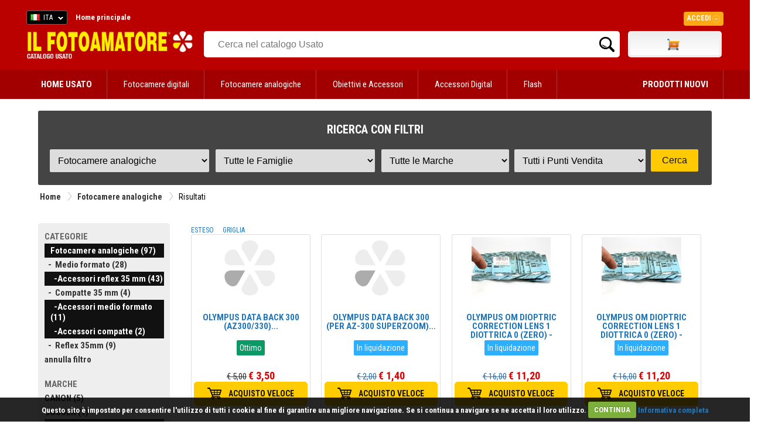

--- FILE ---
content_type: text/html
request_url: https://www.ilfotoamatore.it/popola_famiglie_usato_ajax.asp?ID_Reparto=1&ID_Famiglia=0,12,13,6&ID_Marca=XX,CO,MY,OL,HS&ID_PuntoVendita=XX
body_size: 653
content:

         <select name="f" size="1" onchange="Popola_Marche_Usato_Ajax('1',this.value,'XX','XX')">
           <option value="0" selected>Tutte le Famiglie<option>
           
                        <option value="12" >Accessori compatte</option>

                        <option value="13" >Accessori medio formato</option>

                        <option value="6" >Accessori reflex 35 mm</option>

                        <option value="7" >Compatte 35 mm</option>

                        <option value="5" >Medio formato</option>

                        <option value="1" >Reflex 35mm</option>

         </select>
   

--- FILE ---
content_type: text/html
request_url: https://www.ilfotoamatore.it/popola_marche_usato_ajax.asp?ID_Reparto=1&ID_Famiglia=0,12,13,6&ID_Marca=XX,CO,MY,OL,HS&ID_PuntoVendita=XX
body_size: 1360
content:

   	  <select name="m" size="1" onchange="Popola_Marche_Usato_Ajax('1',0,this.value,'XX')">
		<option value="XX" selected>Tutte le Marche<option>
		  
					   <option value="AG" >AGFA</option>
		  
					   <option value="CA" >CANON</option>
		  
					   <option value="FE" >FERRANIA</option>
		  
					   <option value="GO" >GOSSEN</option>
		  
					   <option value="HS" >HASSELBLAD</option>
		  
					   <option value="KE" >KENKO</option>
		  
					   <option value="KI" >KIEV</option>
		  
					   <option value="KO" >KODAK</option>
		  
					   <option value="LE" >LEICA</option>
		  
					   <option value="MY" >MAMIYA</option>
		  
					   <option value="MT" >MEOPTA</option>
		  
					   <option value="MI" >MINOLTA</option>
		  
					   <option value="NI" >NIKON</option>
		  
					   <option value="OL" >OLYMPUS</option>
		  
					   <option value="PA" >PANAGOR</option>
		  
					   <option value="PE" >PENTAX</option>
		  
					   <option value="RI" >RICOH</option>
		  
					   <option value="RL" >ROLLEI</option>
		  
					   <option value="RO" >ROWI</option>
		  
					   <option value="VA" >VARIE</option>
		  
					   <option value="YA" >YASHICA</option>
		  
					   <option value="ZS" >ZEISS</option>
		  
					   <option value="ZB" >ZENZA BRONICA</option>
		  
	    </select>


--- FILE ---
content_type: text/html
request_url: https://www.ilfotoamatore.it/popola_puntivendita_usato_ajax.asp?ID_Reparto=1&ID_Famiglia=0,12,13,6&ID_Marca=XX,CO,MY,OL,HS&ID_PuntoVendita=XX
body_size: 132
content:

   	  <select name="pv" size="1">
		<option value="XX" selected>Tutti i Punti Vendita<option>
		  
	    </select>


--- FILE ---
content_type: text/css
request_url: https://www.ilfotoamatore.it/css/stile-menu-testata.css
body_size: 5182
content:
#testata {background:#000}

#testata-menu-primario { padding:10px 0 0 0;}
#testata-menu-primario {margin: 0 0 0px 0;  }
#testata-menu-primario ul{ padding-top:0px; float:right;}
#testata-menu-primario li {display:inline; margin:15px 7px 0 0; padding:0px !important;
text-transform:none;  font-size:13px; font-weight:normal; }
#testata-menu-primario li:first-child { border:0 !important}
#testata-menu-primario li a {  color:#fff; }
#testata-menu-primario li a:hover { color:#ffed00 }  


#testata-menu {}


.numero_articoli {display:none}

#testata #centro_marche {margin:0 0 20px 20px !important}

.menu-loghi-marche  {width:60%; float:left}
.menu-loghi-specialist {width:40%; float:right; text-align:right}

.menu-loghi-marche table {width:80%; margin-left:15px}
.menu-loghi-specialist table {width:90%}

.menu-loghi-marche img {filter:grayscale(100%); -webkit-filter: grayscale(100%); height:40px}
.menu-loghi-marche img:hover {filter:grayscale(0%); -webkit-filter: grayscale(0%);}

.menu-loghi-specialist img {filter:grayscale(0%); -webkit-filter: grayscale(0%); height:45px }



/* MEGAMENU */

/* Reset */
.nav,
.nav a,
.nav ul,
.nav li,
.nav div,
.nav form,
.nav input {
	margin: 0;
	padding: 0;
	border: none;
	outline: none;
}

.nav a { text-decoration: none; }

.nav li { list-style: none;}

/* Menu Container */
.nav {
	display: inline-block;
	position: relative;
	cursor: default;
	z-index: 7777;
	margin-top:5px;
}


li.voce { width:122px; text-align:center;  /*text-transform:uppercase*/}
li.voce-usato { width:89px; text-align:center; /*text-transform:uppercase*/}


/* Menu List */
.nav > li {
	display: block;
	float: left;
	
	
}

/* Menu Links */
.nav > li > a {
	position: relative;
	display: block;
	z-index: 510;
	height: 58px;
	padding: 5px 10px 0 5px;
	
	font-family: Helvetica, Arial, sans-serif;
	font-weight: normal;
	font-size: 12px;
	color: #fcfcfc;
	text-shadow: 0 0 1px rgba(0,0,0,.35);

	background: #372f2b;
	border-left: 1px solid #4b4441;
	border-right: 1px solid #312a27;

	-webkit-transition: all .3s ease;
	-moz-transition: all .3s ease;
	-o-transition: all .3s ease;
	-ms-transition: all .3s ease;
	transition: all .3s ease;
}

.nav > li:hover > a { background: #fff; color:#372f2b; border-left:1px solid #372f2b}
.nav > li:first-child:hover > a {  border-left:1px solid #372f2b}

.nav > li:first-child > a {
	border-radius: 3px 0 0 0px;
	border-left: none;
}
/*.nav > li:first-child > a { background:#090 !important}*/


/* Menu Dropdown */
.nav > li > div {
	position: absolute;
	display: block;
	width: 100%;
	top: 50px;
	left: 0;
	padding-bottom:20px;

	opacity: 0;
	visibility: hidden;
	overflow: hidden;

	background: #ffffff;
	border-radius: 0 0 3px 3px;
	border:1px solid #372f2b;

	-webkit-transition: all .3s ease .15s;
	-moz-transition: all .3s ease .15s;
	-o-transition: all .3s ease .15s;
	-ms-transition: all .3s ease .15s;
	transition: all .3s ease .15s;
}

.nav > li:hover > div {
	opacity: 1;
	visibility: visible;
	overflow: visible;
}

/* Menu Content Styles */
.nav .nav-column {
	float: left;
	width: 17.2%;
	padding: 1.4%;
	text-align:left;
	text-transform:none;
	min-height:300px;
}

.nav .nav-column h3 {
	margin: 20px 0 10px 0;
	line-height: 16px;	
	font-family: Helvetica, Arial, sans-serif;
	font-weight: bold;
	font-size: 13px;
	color: #372f2b;
	text-transform: uppercase;
}

.nav .nav-column h3.orange,
.nav .nav-column h3.orange a { color: /*#999900*/ #666; }

.nav .nav-column h3.red,
.nav .nav-column h3.red a { color: #c00 !important; } 

.nav .nav-column li a {
	display: block;
	font-family: Helvetica, Arial, sans-serif;
	font-size: 13px;
	line-height:18px; padding:2px 0; 
	color: #444;
}
.nav .nav-column ul li  { }
.nav .nav-column ul li:first-child  {  border-top:0}

.nav .nav-column li a:hover { color: /*#999900*/ #111; }

.piu-venduti, .piu-venduti a {font-size:12px !important; color:#666 !important}
.piu-venduti a:hover { color:#444 !important}
li.piu-venduti{border-bottom:1px solid #ccc; padding:3px 0}

/*Colonna I piÃ¹ venduti */
.menu-piu-venduti h3 {color:#c00 !important}
.menu-piu-venduti li,
.menu-piu-venduti li a {font-size:11px !important; font-weight:normal !important}




#menu-usato nav {margin: 0;background-color: #bb0000;}
#menu-usato nav ul {padding: 0;margin: 0;list-style: none;position: relative;}

#menu-usato nav ul li { display:inline-block; background-color: #bb0000; 
border-right:1px solid rgba(255,255,255,0.2);}

#menu-usato nav a {display:block; padding:10px 25px;color:#FFF;
font-size:15px; line-height: 30px;text-decoration:none;}

#menu-usato nav a:hover { background-color: #a20000; }
#menu-usato nav ul ul { display: none; position: absolute; top: 50px;
z-index:9999 !Important;}

#menu-usato nav ul li:hover > ul {display:inherit;}
#menu-usato nav ul ul li {width:300px;float:none; display:list-item;position: relative;}

#menu-usato nav ul ul ul li {
position: relative;top:-60px; left:168px;}
#menu-usato nav ul ul a {padding:5px 25px;}
 
#menu-usato li > a:after { content:  ''; }
#menu-usato li > a:only-child:after { content: ''; }

--- FILE ---
content_type: text/css
request_url: https://www.ilfotoamatore.it/js/polyglot/css/polyglot-language-switcher.css
body_size: 3772
content:
@charset "utf-8";
/* CSS Document */


/* ---------------------------------------------------------------------- */
/* "Polyglot" Language Switcher
/* ----------------------------------------------------------------------
Version: 1.4
Author: Ixtendo
Author URI: http://www.ixtendo.com
License: MIT License
License URI: http://www.opensource.org/licenses/mit-license.php
------------------------------------------------------------------------- */


/* ---------------------------------------------------------------------- */
/* TABLE OF CONTENTS
/* ----------------------------------------------------------------------
-Generic
-JS-created Code
------------------------------------------------------------------------- */


/* ---------------------------------------------------------------------- */
/* Generic
/* ---------------------------------------------------------------------- */
#polyglotLanguageSwitcher, #polyglotLanguageSwitcher * {
	margin: 0;
	padding: 0; 
	outline: none;
}

#polyglotLanguageSwitcher ul {
	list-style: none;	
}

#polyglotLanguageSwitcher {

	font-size: 12px; text-transform:uppercase;
	color: #444;
	line-height: normal;
	position: relative; /* sets the initial position for the drop-down menu */	
	z-index: 100;
}

#polyglotLanguageSwitcher form {
	display: none;	
}

/* ---------------------------------------------------------------------- */
/* JS-created Code
/* ---------------------------------------------------------------------- */
#polyglotLanguageSwitcher a {
	text-decoration: none;
	display: block;	
	padding: 0.3em 6px 0.3em 28px; /* 6px 6px 6px 28px */
	color: #fff;
	width: 34px; /* 84px; total width: 120px */
	background-repeat: no-repeat;
	background-position: 6px center; 
}

#polyglotLanguageSwitcher a:hover {
	color: #fff;	
}

#polyglotLanguageSwitcher a.current:link, #polyglotLanguageSwitcher a.current:visited, #polyglotLanguageSwitcher a.current:active {
	position: relative; /* sets the initial position for the trigger arrow */
	background-color: rgb(0, 0, 0); 
	border: 1px solid #666;
	border-radius: 3px;
	height: 1.25em; /* 15px */
}

#polyglotLanguageSwitcher a.current:hover, 
#polyglotLanguageSwitcher ul.dropdown li:hover {
	/* background-color: #F7F7F7;*/
}

#polyglotLanguageSwitcher a.active { /* This style is applied as long as the drop-down menu is visible. */
	border-bottom: none !important;
	border-radius: 3px 3px 0 0 !important; 
}

#polyglotLanguageSwitcher span.trigger {
	display: block;
	position: absolute;
	width: 9px;
	height: 5px;
	text-indent: -10000em;
	top: 10px; /* 6px */
	right: 6px;
}

#polyglotLanguageSwitcher a.current:link span.trigger, #polyglotLanguageSwitcher a.current:visited span.trigger {
	background: url(../images/arrow-down.gif) no-repeat  top;	
}

#polyglotLanguageSwitcher a.current:hover span.trigger, #polyglotLanguageSwitcher a.current:active span.trigger, #polyglotLanguageSwitcher a.active span.trigger {
	background-position: top !important;
}

/* Drop-Down Menu */

#polyglotLanguageSwitcher ul.dropdown { 
	display: none;
	position: absolute;
	top: 2.333em; /* 28px */
	left: 0;
	background: rgb(0, 0, 0); background: rgba(0, 0, 0, 1);
	border: 1px solid #ccc;
	border-top: none !important;
	border-radius: 0 0 3px 3px;
}

#polyglotLanguageSwitcher ul.dropdown li { 
	border-top: 1px dotted #ccc;
}

#polyglotLanguageSwitcher ul.dropdown li:last-child { 
	border-radius: 0 0 3px 3px;
}

/* Flags */

#en { 
	background-image: url(../images/flags/gb.png);
}

#fr { 
	background-image: url(../images/flags/fr.png);	
}

#de { 
	background-image: url(../images/flags/de.png);	
}

#it { 
	background-image: url(../images/flags/it.png);	
}

#es { 
	background-image: url(../images/flags/es.png);	
}